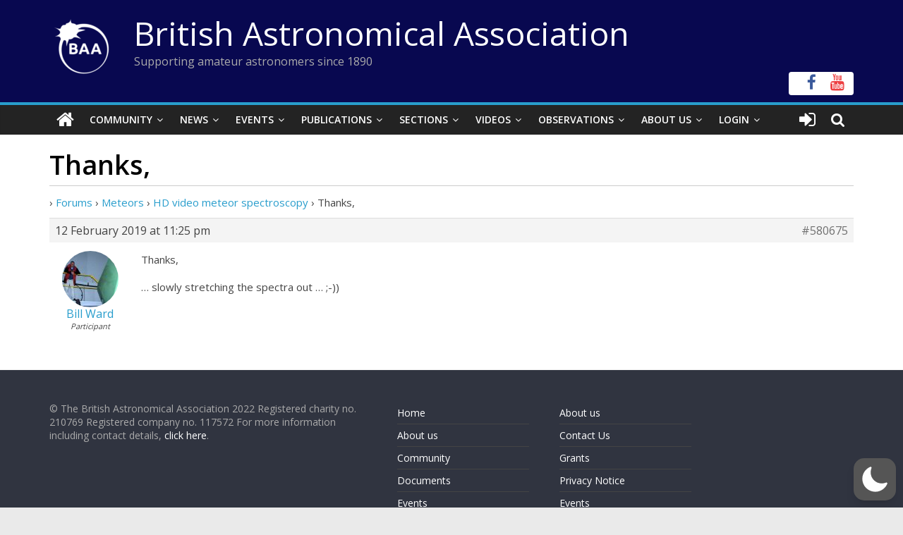

--- FILE ---
content_type: text/html; charset=utf-8
request_url: https://www.google.com/recaptcha/api2/anchor?ar=1&k=6LeTFMokAAAAAAeil3g0fZnx_ECt0F9pqkMuea4C&co=aHR0cHM6Ly9icml0YXN0cm8ub3JnOjQ0Mw..&hl=en&v=PoyoqOPhxBO7pBk68S4YbpHZ&size=invisible&anchor-ms=20000&execute-ms=30000&cb=299iqyjw1mqp
body_size: 48697
content:
<!DOCTYPE HTML><html dir="ltr" lang="en"><head><meta http-equiv="Content-Type" content="text/html; charset=UTF-8">
<meta http-equiv="X-UA-Compatible" content="IE=edge">
<title>reCAPTCHA</title>
<style type="text/css">
/* cyrillic-ext */
@font-face {
  font-family: 'Roboto';
  font-style: normal;
  font-weight: 400;
  font-stretch: 100%;
  src: url(//fonts.gstatic.com/s/roboto/v48/KFO7CnqEu92Fr1ME7kSn66aGLdTylUAMa3GUBHMdazTgWw.woff2) format('woff2');
  unicode-range: U+0460-052F, U+1C80-1C8A, U+20B4, U+2DE0-2DFF, U+A640-A69F, U+FE2E-FE2F;
}
/* cyrillic */
@font-face {
  font-family: 'Roboto';
  font-style: normal;
  font-weight: 400;
  font-stretch: 100%;
  src: url(//fonts.gstatic.com/s/roboto/v48/KFO7CnqEu92Fr1ME7kSn66aGLdTylUAMa3iUBHMdazTgWw.woff2) format('woff2');
  unicode-range: U+0301, U+0400-045F, U+0490-0491, U+04B0-04B1, U+2116;
}
/* greek-ext */
@font-face {
  font-family: 'Roboto';
  font-style: normal;
  font-weight: 400;
  font-stretch: 100%;
  src: url(//fonts.gstatic.com/s/roboto/v48/KFO7CnqEu92Fr1ME7kSn66aGLdTylUAMa3CUBHMdazTgWw.woff2) format('woff2');
  unicode-range: U+1F00-1FFF;
}
/* greek */
@font-face {
  font-family: 'Roboto';
  font-style: normal;
  font-weight: 400;
  font-stretch: 100%;
  src: url(//fonts.gstatic.com/s/roboto/v48/KFO7CnqEu92Fr1ME7kSn66aGLdTylUAMa3-UBHMdazTgWw.woff2) format('woff2');
  unicode-range: U+0370-0377, U+037A-037F, U+0384-038A, U+038C, U+038E-03A1, U+03A3-03FF;
}
/* math */
@font-face {
  font-family: 'Roboto';
  font-style: normal;
  font-weight: 400;
  font-stretch: 100%;
  src: url(//fonts.gstatic.com/s/roboto/v48/KFO7CnqEu92Fr1ME7kSn66aGLdTylUAMawCUBHMdazTgWw.woff2) format('woff2');
  unicode-range: U+0302-0303, U+0305, U+0307-0308, U+0310, U+0312, U+0315, U+031A, U+0326-0327, U+032C, U+032F-0330, U+0332-0333, U+0338, U+033A, U+0346, U+034D, U+0391-03A1, U+03A3-03A9, U+03B1-03C9, U+03D1, U+03D5-03D6, U+03F0-03F1, U+03F4-03F5, U+2016-2017, U+2034-2038, U+203C, U+2040, U+2043, U+2047, U+2050, U+2057, U+205F, U+2070-2071, U+2074-208E, U+2090-209C, U+20D0-20DC, U+20E1, U+20E5-20EF, U+2100-2112, U+2114-2115, U+2117-2121, U+2123-214F, U+2190, U+2192, U+2194-21AE, U+21B0-21E5, U+21F1-21F2, U+21F4-2211, U+2213-2214, U+2216-22FF, U+2308-230B, U+2310, U+2319, U+231C-2321, U+2336-237A, U+237C, U+2395, U+239B-23B7, U+23D0, U+23DC-23E1, U+2474-2475, U+25AF, U+25B3, U+25B7, U+25BD, U+25C1, U+25CA, U+25CC, U+25FB, U+266D-266F, U+27C0-27FF, U+2900-2AFF, U+2B0E-2B11, U+2B30-2B4C, U+2BFE, U+3030, U+FF5B, U+FF5D, U+1D400-1D7FF, U+1EE00-1EEFF;
}
/* symbols */
@font-face {
  font-family: 'Roboto';
  font-style: normal;
  font-weight: 400;
  font-stretch: 100%;
  src: url(//fonts.gstatic.com/s/roboto/v48/KFO7CnqEu92Fr1ME7kSn66aGLdTylUAMaxKUBHMdazTgWw.woff2) format('woff2');
  unicode-range: U+0001-000C, U+000E-001F, U+007F-009F, U+20DD-20E0, U+20E2-20E4, U+2150-218F, U+2190, U+2192, U+2194-2199, U+21AF, U+21E6-21F0, U+21F3, U+2218-2219, U+2299, U+22C4-22C6, U+2300-243F, U+2440-244A, U+2460-24FF, U+25A0-27BF, U+2800-28FF, U+2921-2922, U+2981, U+29BF, U+29EB, U+2B00-2BFF, U+4DC0-4DFF, U+FFF9-FFFB, U+10140-1018E, U+10190-1019C, U+101A0, U+101D0-101FD, U+102E0-102FB, U+10E60-10E7E, U+1D2C0-1D2D3, U+1D2E0-1D37F, U+1F000-1F0FF, U+1F100-1F1AD, U+1F1E6-1F1FF, U+1F30D-1F30F, U+1F315, U+1F31C, U+1F31E, U+1F320-1F32C, U+1F336, U+1F378, U+1F37D, U+1F382, U+1F393-1F39F, U+1F3A7-1F3A8, U+1F3AC-1F3AF, U+1F3C2, U+1F3C4-1F3C6, U+1F3CA-1F3CE, U+1F3D4-1F3E0, U+1F3ED, U+1F3F1-1F3F3, U+1F3F5-1F3F7, U+1F408, U+1F415, U+1F41F, U+1F426, U+1F43F, U+1F441-1F442, U+1F444, U+1F446-1F449, U+1F44C-1F44E, U+1F453, U+1F46A, U+1F47D, U+1F4A3, U+1F4B0, U+1F4B3, U+1F4B9, U+1F4BB, U+1F4BF, U+1F4C8-1F4CB, U+1F4D6, U+1F4DA, U+1F4DF, U+1F4E3-1F4E6, U+1F4EA-1F4ED, U+1F4F7, U+1F4F9-1F4FB, U+1F4FD-1F4FE, U+1F503, U+1F507-1F50B, U+1F50D, U+1F512-1F513, U+1F53E-1F54A, U+1F54F-1F5FA, U+1F610, U+1F650-1F67F, U+1F687, U+1F68D, U+1F691, U+1F694, U+1F698, U+1F6AD, U+1F6B2, U+1F6B9-1F6BA, U+1F6BC, U+1F6C6-1F6CF, U+1F6D3-1F6D7, U+1F6E0-1F6EA, U+1F6F0-1F6F3, U+1F6F7-1F6FC, U+1F700-1F7FF, U+1F800-1F80B, U+1F810-1F847, U+1F850-1F859, U+1F860-1F887, U+1F890-1F8AD, U+1F8B0-1F8BB, U+1F8C0-1F8C1, U+1F900-1F90B, U+1F93B, U+1F946, U+1F984, U+1F996, U+1F9E9, U+1FA00-1FA6F, U+1FA70-1FA7C, U+1FA80-1FA89, U+1FA8F-1FAC6, U+1FACE-1FADC, U+1FADF-1FAE9, U+1FAF0-1FAF8, U+1FB00-1FBFF;
}
/* vietnamese */
@font-face {
  font-family: 'Roboto';
  font-style: normal;
  font-weight: 400;
  font-stretch: 100%;
  src: url(//fonts.gstatic.com/s/roboto/v48/KFO7CnqEu92Fr1ME7kSn66aGLdTylUAMa3OUBHMdazTgWw.woff2) format('woff2');
  unicode-range: U+0102-0103, U+0110-0111, U+0128-0129, U+0168-0169, U+01A0-01A1, U+01AF-01B0, U+0300-0301, U+0303-0304, U+0308-0309, U+0323, U+0329, U+1EA0-1EF9, U+20AB;
}
/* latin-ext */
@font-face {
  font-family: 'Roboto';
  font-style: normal;
  font-weight: 400;
  font-stretch: 100%;
  src: url(//fonts.gstatic.com/s/roboto/v48/KFO7CnqEu92Fr1ME7kSn66aGLdTylUAMa3KUBHMdazTgWw.woff2) format('woff2');
  unicode-range: U+0100-02BA, U+02BD-02C5, U+02C7-02CC, U+02CE-02D7, U+02DD-02FF, U+0304, U+0308, U+0329, U+1D00-1DBF, U+1E00-1E9F, U+1EF2-1EFF, U+2020, U+20A0-20AB, U+20AD-20C0, U+2113, U+2C60-2C7F, U+A720-A7FF;
}
/* latin */
@font-face {
  font-family: 'Roboto';
  font-style: normal;
  font-weight: 400;
  font-stretch: 100%;
  src: url(//fonts.gstatic.com/s/roboto/v48/KFO7CnqEu92Fr1ME7kSn66aGLdTylUAMa3yUBHMdazQ.woff2) format('woff2');
  unicode-range: U+0000-00FF, U+0131, U+0152-0153, U+02BB-02BC, U+02C6, U+02DA, U+02DC, U+0304, U+0308, U+0329, U+2000-206F, U+20AC, U+2122, U+2191, U+2193, U+2212, U+2215, U+FEFF, U+FFFD;
}
/* cyrillic-ext */
@font-face {
  font-family: 'Roboto';
  font-style: normal;
  font-weight: 500;
  font-stretch: 100%;
  src: url(//fonts.gstatic.com/s/roboto/v48/KFO7CnqEu92Fr1ME7kSn66aGLdTylUAMa3GUBHMdazTgWw.woff2) format('woff2');
  unicode-range: U+0460-052F, U+1C80-1C8A, U+20B4, U+2DE0-2DFF, U+A640-A69F, U+FE2E-FE2F;
}
/* cyrillic */
@font-face {
  font-family: 'Roboto';
  font-style: normal;
  font-weight: 500;
  font-stretch: 100%;
  src: url(//fonts.gstatic.com/s/roboto/v48/KFO7CnqEu92Fr1ME7kSn66aGLdTylUAMa3iUBHMdazTgWw.woff2) format('woff2');
  unicode-range: U+0301, U+0400-045F, U+0490-0491, U+04B0-04B1, U+2116;
}
/* greek-ext */
@font-face {
  font-family: 'Roboto';
  font-style: normal;
  font-weight: 500;
  font-stretch: 100%;
  src: url(//fonts.gstatic.com/s/roboto/v48/KFO7CnqEu92Fr1ME7kSn66aGLdTylUAMa3CUBHMdazTgWw.woff2) format('woff2');
  unicode-range: U+1F00-1FFF;
}
/* greek */
@font-face {
  font-family: 'Roboto';
  font-style: normal;
  font-weight: 500;
  font-stretch: 100%;
  src: url(//fonts.gstatic.com/s/roboto/v48/KFO7CnqEu92Fr1ME7kSn66aGLdTylUAMa3-UBHMdazTgWw.woff2) format('woff2');
  unicode-range: U+0370-0377, U+037A-037F, U+0384-038A, U+038C, U+038E-03A1, U+03A3-03FF;
}
/* math */
@font-face {
  font-family: 'Roboto';
  font-style: normal;
  font-weight: 500;
  font-stretch: 100%;
  src: url(//fonts.gstatic.com/s/roboto/v48/KFO7CnqEu92Fr1ME7kSn66aGLdTylUAMawCUBHMdazTgWw.woff2) format('woff2');
  unicode-range: U+0302-0303, U+0305, U+0307-0308, U+0310, U+0312, U+0315, U+031A, U+0326-0327, U+032C, U+032F-0330, U+0332-0333, U+0338, U+033A, U+0346, U+034D, U+0391-03A1, U+03A3-03A9, U+03B1-03C9, U+03D1, U+03D5-03D6, U+03F0-03F1, U+03F4-03F5, U+2016-2017, U+2034-2038, U+203C, U+2040, U+2043, U+2047, U+2050, U+2057, U+205F, U+2070-2071, U+2074-208E, U+2090-209C, U+20D0-20DC, U+20E1, U+20E5-20EF, U+2100-2112, U+2114-2115, U+2117-2121, U+2123-214F, U+2190, U+2192, U+2194-21AE, U+21B0-21E5, U+21F1-21F2, U+21F4-2211, U+2213-2214, U+2216-22FF, U+2308-230B, U+2310, U+2319, U+231C-2321, U+2336-237A, U+237C, U+2395, U+239B-23B7, U+23D0, U+23DC-23E1, U+2474-2475, U+25AF, U+25B3, U+25B7, U+25BD, U+25C1, U+25CA, U+25CC, U+25FB, U+266D-266F, U+27C0-27FF, U+2900-2AFF, U+2B0E-2B11, U+2B30-2B4C, U+2BFE, U+3030, U+FF5B, U+FF5D, U+1D400-1D7FF, U+1EE00-1EEFF;
}
/* symbols */
@font-face {
  font-family: 'Roboto';
  font-style: normal;
  font-weight: 500;
  font-stretch: 100%;
  src: url(//fonts.gstatic.com/s/roboto/v48/KFO7CnqEu92Fr1ME7kSn66aGLdTylUAMaxKUBHMdazTgWw.woff2) format('woff2');
  unicode-range: U+0001-000C, U+000E-001F, U+007F-009F, U+20DD-20E0, U+20E2-20E4, U+2150-218F, U+2190, U+2192, U+2194-2199, U+21AF, U+21E6-21F0, U+21F3, U+2218-2219, U+2299, U+22C4-22C6, U+2300-243F, U+2440-244A, U+2460-24FF, U+25A0-27BF, U+2800-28FF, U+2921-2922, U+2981, U+29BF, U+29EB, U+2B00-2BFF, U+4DC0-4DFF, U+FFF9-FFFB, U+10140-1018E, U+10190-1019C, U+101A0, U+101D0-101FD, U+102E0-102FB, U+10E60-10E7E, U+1D2C0-1D2D3, U+1D2E0-1D37F, U+1F000-1F0FF, U+1F100-1F1AD, U+1F1E6-1F1FF, U+1F30D-1F30F, U+1F315, U+1F31C, U+1F31E, U+1F320-1F32C, U+1F336, U+1F378, U+1F37D, U+1F382, U+1F393-1F39F, U+1F3A7-1F3A8, U+1F3AC-1F3AF, U+1F3C2, U+1F3C4-1F3C6, U+1F3CA-1F3CE, U+1F3D4-1F3E0, U+1F3ED, U+1F3F1-1F3F3, U+1F3F5-1F3F7, U+1F408, U+1F415, U+1F41F, U+1F426, U+1F43F, U+1F441-1F442, U+1F444, U+1F446-1F449, U+1F44C-1F44E, U+1F453, U+1F46A, U+1F47D, U+1F4A3, U+1F4B0, U+1F4B3, U+1F4B9, U+1F4BB, U+1F4BF, U+1F4C8-1F4CB, U+1F4D6, U+1F4DA, U+1F4DF, U+1F4E3-1F4E6, U+1F4EA-1F4ED, U+1F4F7, U+1F4F9-1F4FB, U+1F4FD-1F4FE, U+1F503, U+1F507-1F50B, U+1F50D, U+1F512-1F513, U+1F53E-1F54A, U+1F54F-1F5FA, U+1F610, U+1F650-1F67F, U+1F687, U+1F68D, U+1F691, U+1F694, U+1F698, U+1F6AD, U+1F6B2, U+1F6B9-1F6BA, U+1F6BC, U+1F6C6-1F6CF, U+1F6D3-1F6D7, U+1F6E0-1F6EA, U+1F6F0-1F6F3, U+1F6F7-1F6FC, U+1F700-1F7FF, U+1F800-1F80B, U+1F810-1F847, U+1F850-1F859, U+1F860-1F887, U+1F890-1F8AD, U+1F8B0-1F8BB, U+1F8C0-1F8C1, U+1F900-1F90B, U+1F93B, U+1F946, U+1F984, U+1F996, U+1F9E9, U+1FA00-1FA6F, U+1FA70-1FA7C, U+1FA80-1FA89, U+1FA8F-1FAC6, U+1FACE-1FADC, U+1FADF-1FAE9, U+1FAF0-1FAF8, U+1FB00-1FBFF;
}
/* vietnamese */
@font-face {
  font-family: 'Roboto';
  font-style: normal;
  font-weight: 500;
  font-stretch: 100%;
  src: url(//fonts.gstatic.com/s/roboto/v48/KFO7CnqEu92Fr1ME7kSn66aGLdTylUAMa3OUBHMdazTgWw.woff2) format('woff2');
  unicode-range: U+0102-0103, U+0110-0111, U+0128-0129, U+0168-0169, U+01A0-01A1, U+01AF-01B0, U+0300-0301, U+0303-0304, U+0308-0309, U+0323, U+0329, U+1EA0-1EF9, U+20AB;
}
/* latin-ext */
@font-face {
  font-family: 'Roboto';
  font-style: normal;
  font-weight: 500;
  font-stretch: 100%;
  src: url(//fonts.gstatic.com/s/roboto/v48/KFO7CnqEu92Fr1ME7kSn66aGLdTylUAMa3KUBHMdazTgWw.woff2) format('woff2');
  unicode-range: U+0100-02BA, U+02BD-02C5, U+02C7-02CC, U+02CE-02D7, U+02DD-02FF, U+0304, U+0308, U+0329, U+1D00-1DBF, U+1E00-1E9F, U+1EF2-1EFF, U+2020, U+20A0-20AB, U+20AD-20C0, U+2113, U+2C60-2C7F, U+A720-A7FF;
}
/* latin */
@font-face {
  font-family: 'Roboto';
  font-style: normal;
  font-weight: 500;
  font-stretch: 100%;
  src: url(//fonts.gstatic.com/s/roboto/v48/KFO7CnqEu92Fr1ME7kSn66aGLdTylUAMa3yUBHMdazQ.woff2) format('woff2');
  unicode-range: U+0000-00FF, U+0131, U+0152-0153, U+02BB-02BC, U+02C6, U+02DA, U+02DC, U+0304, U+0308, U+0329, U+2000-206F, U+20AC, U+2122, U+2191, U+2193, U+2212, U+2215, U+FEFF, U+FFFD;
}
/* cyrillic-ext */
@font-face {
  font-family: 'Roboto';
  font-style: normal;
  font-weight: 900;
  font-stretch: 100%;
  src: url(//fonts.gstatic.com/s/roboto/v48/KFO7CnqEu92Fr1ME7kSn66aGLdTylUAMa3GUBHMdazTgWw.woff2) format('woff2');
  unicode-range: U+0460-052F, U+1C80-1C8A, U+20B4, U+2DE0-2DFF, U+A640-A69F, U+FE2E-FE2F;
}
/* cyrillic */
@font-face {
  font-family: 'Roboto';
  font-style: normal;
  font-weight: 900;
  font-stretch: 100%;
  src: url(//fonts.gstatic.com/s/roboto/v48/KFO7CnqEu92Fr1ME7kSn66aGLdTylUAMa3iUBHMdazTgWw.woff2) format('woff2');
  unicode-range: U+0301, U+0400-045F, U+0490-0491, U+04B0-04B1, U+2116;
}
/* greek-ext */
@font-face {
  font-family: 'Roboto';
  font-style: normal;
  font-weight: 900;
  font-stretch: 100%;
  src: url(//fonts.gstatic.com/s/roboto/v48/KFO7CnqEu92Fr1ME7kSn66aGLdTylUAMa3CUBHMdazTgWw.woff2) format('woff2');
  unicode-range: U+1F00-1FFF;
}
/* greek */
@font-face {
  font-family: 'Roboto';
  font-style: normal;
  font-weight: 900;
  font-stretch: 100%;
  src: url(//fonts.gstatic.com/s/roboto/v48/KFO7CnqEu92Fr1ME7kSn66aGLdTylUAMa3-UBHMdazTgWw.woff2) format('woff2');
  unicode-range: U+0370-0377, U+037A-037F, U+0384-038A, U+038C, U+038E-03A1, U+03A3-03FF;
}
/* math */
@font-face {
  font-family: 'Roboto';
  font-style: normal;
  font-weight: 900;
  font-stretch: 100%;
  src: url(//fonts.gstatic.com/s/roboto/v48/KFO7CnqEu92Fr1ME7kSn66aGLdTylUAMawCUBHMdazTgWw.woff2) format('woff2');
  unicode-range: U+0302-0303, U+0305, U+0307-0308, U+0310, U+0312, U+0315, U+031A, U+0326-0327, U+032C, U+032F-0330, U+0332-0333, U+0338, U+033A, U+0346, U+034D, U+0391-03A1, U+03A3-03A9, U+03B1-03C9, U+03D1, U+03D5-03D6, U+03F0-03F1, U+03F4-03F5, U+2016-2017, U+2034-2038, U+203C, U+2040, U+2043, U+2047, U+2050, U+2057, U+205F, U+2070-2071, U+2074-208E, U+2090-209C, U+20D0-20DC, U+20E1, U+20E5-20EF, U+2100-2112, U+2114-2115, U+2117-2121, U+2123-214F, U+2190, U+2192, U+2194-21AE, U+21B0-21E5, U+21F1-21F2, U+21F4-2211, U+2213-2214, U+2216-22FF, U+2308-230B, U+2310, U+2319, U+231C-2321, U+2336-237A, U+237C, U+2395, U+239B-23B7, U+23D0, U+23DC-23E1, U+2474-2475, U+25AF, U+25B3, U+25B7, U+25BD, U+25C1, U+25CA, U+25CC, U+25FB, U+266D-266F, U+27C0-27FF, U+2900-2AFF, U+2B0E-2B11, U+2B30-2B4C, U+2BFE, U+3030, U+FF5B, U+FF5D, U+1D400-1D7FF, U+1EE00-1EEFF;
}
/* symbols */
@font-face {
  font-family: 'Roboto';
  font-style: normal;
  font-weight: 900;
  font-stretch: 100%;
  src: url(//fonts.gstatic.com/s/roboto/v48/KFO7CnqEu92Fr1ME7kSn66aGLdTylUAMaxKUBHMdazTgWw.woff2) format('woff2');
  unicode-range: U+0001-000C, U+000E-001F, U+007F-009F, U+20DD-20E0, U+20E2-20E4, U+2150-218F, U+2190, U+2192, U+2194-2199, U+21AF, U+21E6-21F0, U+21F3, U+2218-2219, U+2299, U+22C4-22C6, U+2300-243F, U+2440-244A, U+2460-24FF, U+25A0-27BF, U+2800-28FF, U+2921-2922, U+2981, U+29BF, U+29EB, U+2B00-2BFF, U+4DC0-4DFF, U+FFF9-FFFB, U+10140-1018E, U+10190-1019C, U+101A0, U+101D0-101FD, U+102E0-102FB, U+10E60-10E7E, U+1D2C0-1D2D3, U+1D2E0-1D37F, U+1F000-1F0FF, U+1F100-1F1AD, U+1F1E6-1F1FF, U+1F30D-1F30F, U+1F315, U+1F31C, U+1F31E, U+1F320-1F32C, U+1F336, U+1F378, U+1F37D, U+1F382, U+1F393-1F39F, U+1F3A7-1F3A8, U+1F3AC-1F3AF, U+1F3C2, U+1F3C4-1F3C6, U+1F3CA-1F3CE, U+1F3D4-1F3E0, U+1F3ED, U+1F3F1-1F3F3, U+1F3F5-1F3F7, U+1F408, U+1F415, U+1F41F, U+1F426, U+1F43F, U+1F441-1F442, U+1F444, U+1F446-1F449, U+1F44C-1F44E, U+1F453, U+1F46A, U+1F47D, U+1F4A3, U+1F4B0, U+1F4B3, U+1F4B9, U+1F4BB, U+1F4BF, U+1F4C8-1F4CB, U+1F4D6, U+1F4DA, U+1F4DF, U+1F4E3-1F4E6, U+1F4EA-1F4ED, U+1F4F7, U+1F4F9-1F4FB, U+1F4FD-1F4FE, U+1F503, U+1F507-1F50B, U+1F50D, U+1F512-1F513, U+1F53E-1F54A, U+1F54F-1F5FA, U+1F610, U+1F650-1F67F, U+1F687, U+1F68D, U+1F691, U+1F694, U+1F698, U+1F6AD, U+1F6B2, U+1F6B9-1F6BA, U+1F6BC, U+1F6C6-1F6CF, U+1F6D3-1F6D7, U+1F6E0-1F6EA, U+1F6F0-1F6F3, U+1F6F7-1F6FC, U+1F700-1F7FF, U+1F800-1F80B, U+1F810-1F847, U+1F850-1F859, U+1F860-1F887, U+1F890-1F8AD, U+1F8B0-1F8BB, U+1F8C0-1F8C1, U+1F900-1F90B, U+1F93B, U+1F946, U+1F984, U+1F996, U+1F9E9, U+1FA00-1FA6F, U+1FA70-1FA7C, U+1FA80-1FA89, U+1FA8F-1FAC6, U+1FACE-1FADC, U+1FADF-1FAE9, U+1FAF0-1FAF8, U+1FB00-1FBFF;
}
/* vietnamese */
@font-face {
  font-family: 'Roboto';
  font-style: normal;
  font-weight: 900;
  font-stretch: 100%;
  src: url(//fonts.gstatic.com/s/roboto/v48/KFO7CnqEu92Fr1ME7kSn66aGLdTylUAMa3OUBHMdazTgWw.woff2) format('woff2');
  unicode-range: U+0102-0103, U+0110-0111, U+0128-0129, U+0168-0169, U+01A0-01A1, U+01AF-01B0, U+0300-0301, U+0303-0304, U+0308-0309, U+0323, U+0329, U+1EA0-1EF9, U+20AB;
}
/* latin-ext */
@font-face {
  font-family: 'Roboto';
  font-style: normal;
  font-weight: 900;
  font-stretch: 100%;
  src: url(//fonts.gstatic.com/s/roboto/v48/KFO7CnqEu92Fr1ME7kSn66aGLdTylUAMa3KUBHMdazTgWw.woff2) format('woff2');
  unicode-range: U+0100-02BA, U+02BD-02C5, U+02C7-02CC, U+02CE-02D7, U+02DD-02FF, U+0304, U+0308, U+0329, U+1D00-1DBF, U+1E00-1E9F, U+1EF2-1EFF, U+2020, U+20A0-20AB, U+20AD-20C0, U+2113, U+2C60-2C7F, U+A720-A7FF;
}
/* latin */
@font-face {
  font-family: 'Roboto';
  font-style: normal;
  font-weight: 900;
  font-stretch: 100%;
  src: url(//fonts.gstatic.com/s/roboto/v48/KFO7CnqEu92Fr1ME7kSn66aGLdTylUAMa3yUBHMdazQ.woff2) format('woff2');
  unicode-range: U+0000-00FF, U+0131, U+0152-0153, U+02BB-02BC, U+02C6, U+02DA, U+02DC, U+0304, U+0308, U+0329, U+2000-206F, U+20AC, U+2122, U+2191, U+2193, U+2212, U+2215, U+FEFF, U+FFFD;
}

</style>
<link rel="stylesheet" type="text/css" href="https://www.gstatic.com/recaptcha/releases/PoyoqOPhxBO7pBk68S4YbpHZ/styles__ltr.css">
<script nonce="Exe7Ygv3DZfscAw94Ct0_w" type="text/javascript">window['__recaptcha_api'] = 'https://www.google.com/recaptcha/api2/';</script>
<script type="text/javascript" src="https://www.gstatic.com/recaptcha/releases/PoyoqOPhxBO7pBk68S4YbpHZ/recaptcha__en.js" nonce="Exe7Ygv3DZfscAw94Ct0_w">
      
    </script></head>
<body><div id="rc-anchor-alert" class="rc-anchor-alert"></div>
<input type="hidden" id="recaptcha-token" value="[base64]">
<script type="text/javascript" nonce="Exe7Ygv3DZfscAw94Ct0_w">
      recaptcha.anchor.Main.init("[\x22ainput\x22,[\x22bgdata\x22,\x22\x22,\[base64]/[base64]/MjU1Ong/[base64]/[base64]/[base64]/[base64]/[base64]/[base64]/[base64]/[base64]/[base64]/[base64]/[base64]/[base64]/[base64]/[base64]/[base64]\\u003d\x22,\[base64]\\u003d\\u003d\x22,\x22JMK7f8Koa2lII8OREml2NjLCoC7DnwZ1I8OZw5DDqMO+w5MQD3zDhkwkwqDDlSnCh1BqwprDhsKKNgDDnUPCncOGNmPDrkvCrcOhCcO7W8K+w57DnMKAwpsVw6fCt8OdeTTCqTDCjmfCjUNYw7HDhEABTmwHOsOPecK5w6rDrMKaEsO7wqsGJMOFwr/DgMKGw7rDnMKgwpfCkC/CnBrChXN/MG7DnyvClAPCmMOlIcKMV1IvDEvChMOYO1nDtsOuw7LDksOlDQMPwqfDhSzDrcK8w75ew7AqBsKcOsKkYMK+BTfDkmfClsOqNGBbw7d5wpROwoXDql8DfkcTHcOrw6FnZDHCjcKvYMKmF8Kaw7pfw6PDkRfCmknCrQ/DgMKFG8K8GXpYCCxKd8KPCMOwEMO9J2QVw6XCtn/DrcO8QsKFwq7CkcOzwrpFYMK8wo3CmAzCtMKBwpPCsRV7wqtkw6jCrsKzw5rCim3DpDU4wrvCm8Kqw4IMwqPDsS0ewrXCv2xJGsOFLMOnw7dUw6lmw5jCmMOKED1cw6xfw5DCo37DkGvDgVHDk2kEw5lySMK2QW/DjzACdUMgWcKEwqLCsg5lw6fDmsO7w5zDt1tHNWUkw7zDombDtUUvDhRfTsK7wrwEesOWw47DhAsCNsOQwrvCosKYc8OfIMOzwphKZcO8HRgESMOyw7XCocKbwrFrw5ArX37CiAzDv8KAw6DDrcOhIyB7YWo8A1XDjXXCnC/DnClgwpTChlzCgjbCkMK9w40CwpY/[base64]/W2F9woTCgCzCpk7CtDBSPMKUSMOTDV7Dt8K7wrzDusKqXCbCgWUIL8OVG8OtwqBiw7zCvcOMLMKzw4rCqTPCsibChHEBc8KKSyMVw7/[base64]/CiWwaw5sawoMuwrLDnGTDr2bCixTDiGLDiB7CigsWY0w2wqXDujrDtsKWIg80LwXDgsKIew/DgBPDojzCg8KIw4TDkMKZBnTDihsPwoUQw75jwohmwo5nTcKVPEJ9KnbCtcKdw65Pw64aP8O/woJ/w5TDh1nCu8OwUsKvw6nCo8KEJcK+w4vCssO3ZsO6Q8Kkw7PDrsOnwrMyw6UkwofCqVFkwrnCjSbDhcKDwpkPw6zCqMOCd0HDvMORKybDr07Cj8K0OxbCiMOIw7vDlF0bwq56w4IcBMKdOGNjfgcxw59GwpfDqC4wScOgPMK1fcOpwrXCgcO/Ly7CvcOZdMKXMsKxwpE/w4U3wpHDqcO3w5F/wqjDvMK8wp18wobDp0HCkwoDwpYow5AEw4fDpBJ2fcKJw7nCqcOgaVcNQ8Kcw4Vpw7HCr0MWwpHDtMOAw6HCksKewoHCpsKxDMO6wodqwrM9wo91w5/ChBI3w6LCrR7DgFLCoC8Ge8OqwqV1w6g7OcO0wqTDgMK3eh/CgCcFXwzCgsOrBsKzwq7DtyrCl18/U8Kaw5hQw5p/[base64]/DocOlw7F0w5JDZMOiU0RFECJBNSvCl8K8wqciwrIWwqnDk8OlacOdU8K2LDjCvn/DpMK4Qzk/Tj96wqEJHSTDrsORbcKTwpfCuk/[base64]/DqcOxw4jDuMKSdQHCpcK3ExvCmHghSsOuwobDh8K3w7glFWt5SGPCpsKmw6YQYcORMnvDk8KIQmjChMOxw5JGRsKrDMKERcKsGMKIwpJ5wobCkhAlwo5lw43Dsz1owoTCgEgzwqrDiHloNcO9wp1Sw4TDuE/Csk81wrrCocOcw5zCsMKqw4F3OV5pWm7CjBh7RsKTW1DDvsKdfxl+TcOVwoc0Kx8SXMOew6rDqxDDlMO7aMO2UsOnE8KXw7BJSx4aWwA1XD1FwozDhX4HMQhpw6RDw7YVw6zDhBVlYgIWN1nCkcKpw5J4eBwmHsOnwpLDmSbDlsOQBEjDpRVlPxJ5wpnCigYcwoo/SmnCqMOVwozChCjCrD/[base64]/CtD/DhH8IaiYuJwstw4bDjEUgHxEJcMKcw5p/w7nDkMO1a8OYwpN+OcKLKMKGWWNQw4LCvFDCq8O7wrDCulvDmFLDpC4dRgUNalMrU8Otw6VgwpkEdzAuw4XCvntjw7XChERHwoIAPmrCoFcXw6nCkcKiw71sQWLCmE/DqMKaCcKLwrLDgX4TFcKUwpbDiMKjDGoFwpnDs8ObXcOzw53DpzzDkQ4JTsKQw6bDosOzY8OFwq9zw5hJEnrCqcKkYkZAPjjCp1/Di8Kvw7bDm8Onw6rCn8OFRsK4wpPDmDTDgibDhUEAwoTDpMKnBsKZAMKeO2FSwqJnwq4gKw/[base64]/[base64]/CjRMpEGxvw7wLIcKsEMOkw7HChE/DnjfCm8KIR8KZFgVLRSUIw6LCvcKtw6/ComBabiLDrjIqJsOsbT9VfRLDiFrDjzMMwqkOwo0hfcK4wrtrw4hewpJhccOfUE4zPi3CgUjDvBcRBBAlW0HDh8KOw5Bow73DicOMwoh4wqHCmMOKFx1Jw7/Co07Cly9wU8OTIcKSw4XCt8OTwpzCnsOhDmHCncO/PHzDtgEBY0JDw7RQwoIWwrTCjcK8wpbDosKHwo9cHW/DjR8hw5fChMKFcCdQw49iw5d9wqfDicKDw6LDlsKtQRoTw6gBwrpDZD/CvMKgw610wodDwrF/SUTDtsOwDCYjLG7Cr8OEIsO6wqjCk8O+dMKZwpE/[base64]/[base64]/[base64]/DmMO3wr7Cm8K1UcK8w4/CnC3Cl8KJw4E/wrMEHRDDgBsBwrFxw4hYBmBhw6fCksKqEsKYBX/DsnQHwpTDgMOqw5rDhmNIw7DDrsOefsKYVUlVQB/CvEomU8KGwpvDk3YWJ0B8ewPCsETDrz05wqofEUDCvzrCu2NaJ8Opw57Co2zCi8OYXylZw6VLIFEfwrfCiMOTw54mw4Alw70Fw73DkS8UK0vClHIJV8K/IcKawq7DpjDCvTXCuiQvW8KnwqJyKwDClcOAwr/CmCbCjcOyw4bDl1pDOSfDmBrDvcKnwqZRw4jCrnJPwrHDpUh6wpvDrmILGcOAbsKOJsKnwrJUw47Dv8OTEk7DiQ/DsyPCkUTCrkzDkjvCo1LCvcO2LcKAZsOHBcKEUnDCrVN/wpbCp2wXGEImFALDl2vCnkLCtMKdTB10wphhw6lbw7PDmcKGcVEowq/CrsKgwrfDosKtwp/Dq8OAbljCnR8QJcKWwpXCs0gKwrV9TlTCqWNBwqXCn8OMSybCucOnScOjw5rDuzkzNMKCwpnCjTsAGcOHw4kIw6BUw7PDpRnDmiQnP8O0w4kEw44Uw4Y8PcOtfhDDusKzw5wdbsKye8KAB0TDr8OeBRo/w4gTw77ClMK0UgDCvcOHWcOrTMKrQcOuU8KzGMOhwpLCmyFZwpdiVcOdGsKTw6NXw7NCXMO8GcKFf8O6c8Odw58be23Ch1rDqsODwrTDq8O2esKaw7vDssOSw49bMsKnAsK/w61kwphtw4tUwo5ewpHDoMOZw7fDkhU4YcKZHcKNw7t2wo3CoMKDw7IaeyJdwrzDoUZpXR/Cg3odSsK4w7l7wr/CmQt5woPCvi3DmcO+wr/DjcOtworCmsKbwoRMQsKPBw/[base64]/[base64]/[base64]/Cs04Uf2JmYyfDmgTCqMKyeQsgwrnDiWFUwoXDssKSw5PCvcKuG2TCoHfDpjDDoDFSIsOAcBgqwq3CjsKbIMObH0BQR8K/w4o5w4HDnMOjdcKvdkfDoz7CuMOQHcKnHsKRw7ohw6bCmWgFHcKww4EWwp5Mwqlew4UOw6cpwr/DhcKJc2vDgXl7TmHCrEnChToafz4Ywq8mw7PDtMO4wrY3WMKUGUs6HMODE8OgfsKYw5k/wptoGsO4BHsywoLCk8O/w4LDjyZRAzzCih15e8OdaGrDjQPDsmPCrsKEesODw7TCrsOsW8O9V1/Cl8OuwpB8w7YwQMOVwoXDuhXCtcK9Yi17wokTwp3CpwHCtATCpTJFwp8QITfCgcOSwqLDpsKyS8Oyw6nCgg/CiwxNPlnChU4INmZmwq/CocO8BMKxw6kYw5XCqSTCmsO5FxnCs8KTwqXDgXUTw4gewrTCnkrCk8OUwoo3w78OTCzClnXDi8Kaw6s2w6PCmMKFw73CjMKLEiUFwpnDnEFsJW7Cg8KgI8O5MMKNwqpSYMKUN8KKwoUGEA15MD4jw53CsyLDplgKM8KiWG/[base64]/DiGYJZMOjw7rDtsO8wpYZfsKQJMO2dMKEw6rCgjVNM8O6w63DtB3Dt8OXXCsQw7nCsidrLMKxT2rCncOgw6d/[base64]/NUbDucO2CsO+w5jCgDYcMXcVIkUzARUXw7/DlSFMb8OIw47CicO+w4zDr8KLO8OjwoXDtMOaw5/Drz9jdsO7bw3Di8OQw54/[base64]/CoSHDrMKXw7R8SEHDpsKfTl7CiwUAw7l4ETRwVjREwoXDgMKGw4nDgMKywrnDgkvCmQFRC8OMw4BzV8OJbXLDuzwuwoXCusKsw5jDr8OOw4rDnjTDiwDDtMOkw4oCworCo8OeDUpLcMKAw67DllzDsj/DkDTDr8KzezgdHU8iYk5Jw6RVwptTw6PCvMOswrl5woHCi2fCoSjCrgU+X8KcKjJpM8KQKsK7wrPDqMK7QBR5w4fDiMOIwpRZw6rCtsK9Q3/[base64]/U8K3Ujp0YMKawpM/dlpXeWnDj8OEwpI9w47DlA3CnwsDancvwq5+woLDlMO/wokfwoPCkBTCjsOzdcOtw5LDkcOiRkvDtwbDpMOXwrMldDw/w5oswoZWw4TCt1rDoS1tCcKPawZywq/Cmj3CsMOyMMKPIMOcNsKcwozCosK+w75pERRtw6fCtMOuw4/Du8O7w69qQMOKVsODw5thwoHCm1XCpcKFwoXCrl/DthdbOQ/[base64]/DsMKGwpcXI8KXdz8tcMKxw5Brw7HDk1rCsMK/[base64]/DgXxVwpJmZS3DmARAw43DvybCn14naG5ww7LDvWNaQ8O4wpokwpTDuw0Nw7rCjw5KN8OUGcK+RMO2DsKMNGLDtBQcw7LCiTvCnxhzfMOMw4xWwrPCvsOaf8OyWHTDj8OqRsOGfMKcw7/DpsKDPD1HU8OSw57DoiDClGE/wo8/[base64]/w55hPE/ClBTCn1HCpMONY8OnVcOKRcKnUiVGRF0JwrBbMsKDw6LCqF4Cw44Bw5/DmcKRfcKIw5hUw5PDrBPCgzorCR/DvEzCqjYfw6hqw7BlUWXCn8OkwojCj8KSw6kcw7jDoMO1w6NHwrFcYMO+KMOlKsKjb8Kvw5rCp8OMwojDisKSJxwLLy9lworDrMKwE1vCik1FLMO5NcOKw7/CrcKOBcOaVMKowpPDoMOSwpvDssOQJCdxw6VJwrQbKcOWBcOCOMOGw5saBcKyD1DCsVPDmsKpwrIKUgLCnTHDqsOIJMOlCMO8OsK5wrxFE8KXanQQFCfDjEbDocKaw7VUDF/ChB5CTmBGaQkSGcOCw7nCgsORfcK0aRU1ARjCuMOAbsOXJMKtwrohe8OewrAnNcKqwoYQHVUTZm4PKT9ldsKiKE/CiBzCtwNOwr9UwrXCicKsEHYtw7diR8Kxwr/[base64]/LAXDhVXCqS3DkjrCm8KQwpY7wrfDlA8zNjkDw7vDoEjDkk1/Gh4uNsOfD8Kjf0rCnsOJIHNIZXvDkxzDnsKow792wpjDk8KNw6g2w6MGwr/Cig3DuMKGU3bCq3PCljQ/w6XDjsKiw6VDH8KBw5XChQ8kw7LDpcKAwpsowoDCsiFyb8OoWxfCisKXfsONwqE+w4gOQ2DDscKafibCj1wVwqg8E8K0wrzDnx7DkMKlwrxIw5XDiTYMwoUfw53DsT7DgHzDm8Oyw4TDvBDCssKJwrHCrsOHw54+w6/DsBZ+UEltwrhId8K4bcK4M8O5wp5QeBTCj2zDnjbDtcKKCkDDncK7wqbCsRUWw7jCt8OhGyjCuCJJTcKVXwHDm1EJHVcHHcOvPBs6akjCjWvDgU3DpcOSw6TCqsOIXMO7H03Dg8KVfkZqFMK0w4ZXP0LDsUdDFsOjw4/CrcO7acO4w5jCtnDDlMOLw7kMwqXDjAbDqMOLw6FswrtSwoHDqMKVP8KJw5ZhwofDo1bDoj5Ow4zDuy3CkSjDmMOzJcOYScO5IU5lwpFMwqsOwrbDmgllNBF6woVRD8OqOUIvw7zCvUY5QWrCrsO9MMO+wp1cw57Cv8OHTcOBw6bDj8KcQQ/DucKOPcOPw5vDsy9EwoMHwo3DpsKNZgkCw4HCuWY9w4fDlxPCizkjFW7Dv8KBwq3CqSdzwovDk8KpNRp2w6DDj3Ezw63CnAgNw7/ClsKmU8Kzw7JQw68VV8OaFDfDiMO/WcKpa3HDp1cSUl9VBw3DqGp6QlPDhMOLUHAdwoBpwoEnOU4KRcOjwpXCtm3CksKiaBrDvMO1dWkFw4hRwqJRDcKuMsOyw6pCwoHCtMK+w4M7w7gXwoELEX/DnW7CpcOUAU9HwqbCpTjCqcK1wqk7GMOnw7HCsVgLdMKFIFHCm8KFU8OVw6I7w7dqw4dPw6kCIcOzag0zwoFJw63CtcONSlguw63CvGo+IMO7w53ClMOzw7QTHynCpcO3YcO4IGDDkTLDixrCr8K+ACTDmF3Ch2XDgcKtwqfCuXgTMFQ/Vi0eYsKAZsKyw5zCj2TDghQAw4bCkDx3MEDCggvDksOeworCkEM2R8OMwpMnw75rwoTDgMKIw6QVXMK2MCUlwp0+w4bCi8Kici8oPgw2w61iwo4gwq7CvnHCjMKwwo0eLMKHwo/[base64]/LsKCPkjCuwHCu8KwC8KJBhnDg8ORd8K+GcKNw53DsmQdXAXDr007wqFiwrnDjMOXYsKTCMOOE8Oqw4/CisOvwoh3wrASw7nDt3DCiD0XeWpTw4oJw6nCpBl/[base64]/Dg3dqJMKYw6HDlMORU8KTw5zCgsOfOcKkw6t5w7BTbi9df8OBGsO1wr1YwocmwrR8SXdtKmPCgDDDg8KswoYbw64LwozDhEZcZlPCqUB+GcKWP2FGYsOyNcKmwq/[base64]/aVI3w77Cjw/[base64]/CpETDiV8WUsOJw4DDjkkCbHtYwpvDtW81wp3Cn18IbnkjLMO+WStow6TCmHjCkMKLfsKnw4fCg0oRwoNbZyodQH/DuMO5w5VQw63DlsOCGkRNV8KgaSbCvzLDrcKBeVwNEE/Dn8KCHTBNLCUjw7Uyw6nDtwTCk8OQIMOWO1DDqcO+aAzDg8KqXDgJw5jDokfDtMO/wpPDscOzwqJow7/ClsOyUTnDs27ClHxZwokYwqTCvg4Tw5XCqgrDiUNgw5PCiyAJB8KOw6DDlSfCgQxSw7wJw67CmMKsw65vSnVfG8KXJ8O6I8OSwroFwr7CvsKqwoJHU1tHIcKLLyAyFS4fwqXDjBjClDt2ZQN8w6rCojkdw5/CjG4Ew4bDoT3DkcKjOcK/[base64]/S8KLwpAfwpTDskrDn8KSw6rCvMK3JzzDoAbDmsKkw6wUwoXCpcKEw7pPw5gTMX7DvUzCq1jCu8OPNcKhw6ELDhfDssOiw75sPETDgsKtwrjDlTzDmcKew7rCmcO9X1xZbsKiFzLCv8O9w4Y/[base64]/Dh8OswrfDm8KHLycFw5A+CcKCEmzDqcKkw6tiw6nCuMOhAcOvwo7DsHgcwpjCiMOvw79/EBx0wrnCv8K/ezZSTmrDjsOuwp3DkDBRHsKrwr3DhcO9wrTDr8KqOgbDk0zDt8OeOsOew41OUUUOQRrCvERRw7XDt2p+bsOPwqzCn8KUej8Fw6gEwpLDvmDDjHUAw5U1RsOcCDNBw5bCkHDCowYGX2bChBxDeMKAEsObwrbDtUwcwqdbW8ODw4/[base64]/ChXHDrzYqwoQgw7LCkMO8U0PDvMOaMkXDgcOqGsKmQyXCjwd4w7RUwr7CvjYsPMO+CzMXwrMCbMK9wrPDjXrCkF/[base64]/DuC89ZjYew77DkB/[base64]/w4wWw43CucONURhMLsKqw7Q3LwTDkXDCpAbCrz5bKhjCvDxuRsK0J8KxaUnCgMKfwqnCv0XDs8OCw6JieB5CwoMyw5DDvGsLw4DDlllPUT7DqsKhICsbw71Hwohlw5DCrzUgwrbDkMKveC5EHVNewr87w4rDpwYOFMO9CQV0w7jCpcO4TMOTDH/CmcOeDcKTwpvDscO9GDN5WnlJw4PDuixOwq/CpMOuw7nCkcOMGX/DpllTAVITw6bCiMKsSxIgwrXCvsKuA39Cf8K/LDZ5w7wpwohKG8KAw4JNwqbCjjLChcOOFcOlP1t6LxoudcOJw4EXC8OHwpobwp0FYUIpwrvDgmlmwrLDj0XDscK8RsKHwrlHYsKQWMOTZsOlw6zDsytkw5nCh8ORwoc9w4bDlsKIw6vCt2/DlcKkw6UELxLDoMOKewI9FMOew44ow7onDxVBwo9Iwr9IRxLDmi8FGsK9OcOpT8Kpw5kYwpAiwpHDhyJUTHHCtXc8w6o3LzdMLMKjw4jDqw4PZgrCoWPDpsKBJcO0wqbChcOxcmN2D353XVHDpEPCsh/DoyADw414w6lowpd3CRwvD8OuZzxQw7RaVgDDmsKzF0rCp8OKVMKXSsOBwo7Cl8Olw4oSw6Vmwp0Xd8OCXMK6w5PDrsO6wpobI8KmwrZgw6PCncKqEcODwrpGwrkaFy5OI2Y6wp/CjcOpYMKBw7Qkw4bDrsK4HcOlw5LCmxbCownDnEoiwpcif8OiwrXDl8KfwprDhxzDtQQvNsKBRjFOw6HDrMK3XcOiw4dOw79pwqrDkHnDpcOZIMOTVHh4wqtCw6dTR24swqlcw6DCljskw7tgUMO0wprDtcOawphRXcODblMSwr82BMOYw4HCjV/Dk2snblpfwpR4woXDo8K/[base64]/Ds8OTY3HDicOHwrBVw7tgwpHDisKmwoJuw61zbzQZOsKyKTfDj3nCn8OHecK7aMKNw4XCg8OCc8ORw5dqKcOfOWDCkgsbw4w6WsOEQMKIXlRdw4QaOsO/[base64]/[base64]/Dm1Q5SzFGwrTClMK8PMOJecKAUMOdw5DCkV7ClGrCnsKJdFokfm/CpUR+GsK+DQFAHsOaBMKhdg8hOhEjc8KNwqUtw4l5w43Du8KeBsOawrEYw4zDhUtbwqYdWcKewotmfjoLw5U/WsOow75WYsKIwqHDk8Oyw70DwpE1wrphG0QJNMObwo0ZBcKKwofDvcOZw61hEMO8HCsYw5AkaMKdwqrDpHU8w4vDpX0MwpoDwr3DtsOgwp3DtMKiw6PDtgxuwp7CjDMqLCvCmMKBw7EFOBleDG/CryHCtHd8wookwrfDmnkuwrDDsG7DoF3Cg8KUWirDg3rDqxM3VgXCjMK3F0paw4nCoWfCm0vCpnZ1w6/Ci8OpwrPDj29xw7cPEMORD8OzwoLCn8OoCMO7a8ONwqXCt8K0M8OmfMOCCcOTw5jCjsKvw7xRwpbDl2Vkw4VBwrAFwroNwrvDqC3DjkPDpMOLwrLCo0EUwo/DpsOkHmlgwoXDmWvCiDPDrXrDs3FGwoIGw64fw7AgDSpEMFBdIsOeKsOTw5YIw67CoHg9cAsuw5nCqcKiAsOZWEQXwqbDssK/w5fDs8Obwr4AwrLDu8OsIcKrw4bCqMOWaw0swprCi3PCvRjCokrCowjCtGnCi30LR3o7wo9FwprDpE1/wpTDucO3woLCtMOxwrgew68dFMO/w4FSKERyw7t0JcOhwoViw49aJlMMw64pdgXCtsOLHyZswo/[base64]/DqMOnDMKqVC/CvwUkwozChcO/w7TDpcOqQCXCuVoNwpDCtcK3w6dxWBHCujACw4BTwpfDlhZDEMOYbBPDlMOMwrdzbQRBaMKQwrJRw5LCiMOlwqo5wobDgTU0w61hKcO0QMOqwp5Ow7XDhsKBwofCi25/JhDDhENzNsOUw4XDiE0YBMODPcKzwqXCpEVWMgXDicKzHiTCnQ08LsOdw43Dh8K1RXTDjkPCtcKjMcONI2HDgcOFMcOnwpfDvxptwo3CnMOZIMKgTMONw6TCkHVfWTPCiwTCjzFQw6Y/w7vCkcKGIMKBT8Kywo8TJEQkwpXDsMO5w77CrsOgw7IiMhAbM8KUd8OEwoVvSR1zwp9xw4zDnMOnw5ptwofDuDQ9wonCq1xIw4/DocOFWmDCisONw4F+w4XDmm/Cl2bDjcOGw79nw43DkXPCiMKowos5a8KRCFDDnsONwoJcfsKsZcKVwoxgwrMSFsOzw5Vaw7U5URjCtjxKwr9+ejnDmR50O1rCixXCn1FXwo8aw6rDkkRDaMOkWsKjAi/CvcOwwqHCkEl+w5LDsMOkGsOBNMKAZ3spwqXDocKTIMK4w7M+wpE+wr/Dkj7Cp0wQVFwzS8OCw5Y6CsOuw5fCosKFw68KayhCwoPDvkHCpsOnWkY/BhDCn2vDrF0/Pkgrw47DpXsDZsKqTcOsFz3CocO6w4zDjS/[base64]/Dq0jDiybDkMK6AEzDpTPCiBzDsBhDwo51woFYwofDlzgBwr3Cv3xhw4PDuw/Cvn/[base64]/DmMOQwo9nw7ohLcOFwr7Co1ZeDcOWwoZfYinCiD4rw5nCvSXCk8K1XMOYV8KcXcOYwrU6wqnCgMKzA8Ouw5HDq8OSYnotwoALwqLDgMO9WMO3wr87w4HDmsKWwqMHVUfClMKuUsOaL8OdUEtcw71RVX0gwrTDmcKuwrVmX8K/CMOpd8KbwqbCo1zCrxBFwoXDqsO0w5nDkR/[base64]/CgTsoOsOTwoI2w7TDuA5fV8OaD8K4XsKaworCr8OZXz8AUB7DgnkAHsOoKEzCrCEfwr3DicOaTcK0w73Ds0HCjMKqwrVuwod5V8Kiw7nDksOIw4xjwo3Du8K1wpjCgA/[base64]/CkAfDgj3DnsOzwow6DMOdMX5aw598A8KWwpoCR8O/wpcCwpPDoF7CssO4EcKYd8KyHMKQVcOAScK4wpxvERDDp2rDsSAmwoFrw4gTIlEmOMKbOcOFC8OjLMORUcOIwq3CumnCksKIwog/[base64]/DsjjCucKGwo4NesK0wrQZLinDimTCvXxYLMOswoUdAMOVGktLAW9WUUrCom1sAsOaK8KrwrE9IEYawpMDw5HCsFNRVcOVT8KxIRPDkzUTdMOXw6zDh8OCNsKNwol5w6DDin4nHWUcK8O4BQPCkcOUw5wqKcOewppvL2g1woPDjMOiwrrCrMKfEMKjwp0hQcKYw7/DihLDscOdGMOFw6Vww6HDomcNVzTCs8OELnhlE8O0IWERFk/Dv1rDrcODw43CsVY/[base64]/DiX3DlsOawpLCo8Opw648AF7CkF1awqFnEjM7GsKuRh1oFHnCkjdrYWRHClQ+QAwqCwvDqzAgd8KLw7p6w4TCusONDsOYwr47w4RgIHjCqsKCwqoGFlLCnDBrw4bDt8OFJsKLwpIxE8KXw4vDiMOtw6LDl2TCm8KCwplISx/ChsKzRcKaQcKMRxdvHDdVJRbCrMKFw43ChEvDtsKLwpNpXMO/[base64]/CtyjCocOxKn5nw7TCrMK4wr83w6krOmwvWiFdFsOBw4lgw78cw47DnjA3w7YHw6t3w5kiwo3CkMOiNMOBBkJ/IcKxw5x/I8Ofwq/Dv8Kgw5h6BMKew6x+BAFcd8OOSkXDrMKdw7Nswp54w7LDp8KtLsKPaVfDjcK7wrIuGsOcQTh5JMKKYiMgPUVrd8KATnDCkBHDlg9EVm7Ch1BowpJPwo4xw5/CosKqwq3DvcKnYMKGNlnDvl/DlD8QKcKWfMKFTCMyw5zDvWhyLcKUw7VJwq8qwoNtwrASwr3DqcOwaMKlX8O2MnUFwog7w6Uvw4rClnJhFCjDsl9AYXxJw5BMCD8Ww5hWcQvDnsK5MzVnNRM2wqHCqxARbcKmw7AJw4DClMOLEglMw5TDlzkswqE4H0/ClU1pasObw71Bw5/Cn8KXfsOhFSbDh3NHwrnCr8Kmcl5Cw6DCpWgVw4HCgVnDscKbwo8ZIcKEw75GR8OMIyvDqhVgwrxJwr8/w7HCiXDDsMK0OknDq2zDnETDtjrCmV52wpcXZljCg0zCploPC8KQw4fCp8KHSS3CvVZiw5TDhMO8w6lyLXbCssKAH8KPBMOKwoZ9Tk/CssOwZjjCvMO2AxF4EcOrw7HCokjCjcKRw67DhwXCjl5dworCh8KeZMKiw5DCnMOkw4/Ci03DoxwlDMKBJ2/CoXDCiFwJHcK8KRcHwrFgRDNzC8KLwovDv8KYQsKowpHDkwccwqYAwpHClD/[base64]/[base64]/VEnCoF8Pwo/DnGLDkMOwTkrDm0JXwrB9F0bCqMKww7NKw4DChA0jGCBKwrRoC8KOB0fCjsK1w6RsecODHMK5w7Vdwq0JwoYdw5jChsKMDQnCjz/[base64]/woVOwqo0woUVw7bDlgrDhMKcw57CnMK7w6LDr8OdwrRmwobDigXDtCoAwrvDhwTCrsOqICBvWjXDvnXDoFhQH09vw6nCtMKvwp/DlcKpL8KQAhsmw7o9w4dSw5bCr8KZw7txJ8O/d1kqaMKgw4IqwqsqWTpuw701b8OXw7grwoLCpMOow4Jlwp3DocKjQsOkEMKafcK/[base64]/fcKQwpLCmgc9w6XCosOvw5UJw6h9wpbChsKcwrDCl8OLPHLDv8KIwqFCwqdFwopMwqtmS8KWZcOww6I0w4s4GhPDnWfDtsKXFcOlfScuwo46WMKZeiXCrBIdZsOmesKtRcK5PMOww7jDs8KYw6LCqMKEf8OId8OWwpDCr0INwo/DuxnCucK1CWXCuEhBGMOCWsKCwqPCvTcARMK2MsO/wpZvYsOGeiY1ZTjCgSUJwrjDocO6w6F9woUDPH9gHTTCoU/Dp8Olw6onVjZCwrbDuSDDtFJFLyUidMKgwrFaUBlSLsKdw5rDisOBCMKVw5lWQ00bFcObw4MHIMKnw6jDhMOaDcOVDTUjwqDDiEPClcOWOn/DscKaDVRyw6zCjGTCvhvDg2BKwoZlwqFZw5w+wqvDuTfClnTCkgZxw5Zkw5YVw47DmsKmwpfCnMOjPEjDrcOqTAsAw611wq5Lwo8Sw4UoMFRDw4TCkcOHw7/Cv8OCwqljchVrwqBTIEnCrsOYw7LCiMKewpNaw5kSIAtBJhQubnIGwp0SwrnCgcOBwoDCgA/CicKFw6fDnCY+w65ywpR7w4PDqHnDmMKgw7rDocOew6LCol4IFsOgR8Kdw6lWeMKawprDlcOJGMOmS8Kawr3Cp1IPw4p4w6XDscKQLsOKNmnChsOYwpJtw7zDlMO4w6/[base64]/[base64]/YFXCnlZyJBPCosKZw4Mqwp41b8OYwqNkwoDCn8KKw5UJwpjDosKDwqrCnDbDmgkKwobDlAvCkVoGRXZGXFUhwrJMQsKnwr9Ww4RDw4DDqk3Dh2pKHgdFw4rCgMO3LQR3wpjDocOww4TCh8OMexDCjMKTV33CuzXDnQTDkcOgw7PCuAFfwpgGeEp+CMKCO0PDt38/d2bDrMKDwonDnMKaUjvDtMO3w4gpAMKlw6nCpsO/w6vCr8OvcsOjwpRXw48QwrvCjsKuwpPDp8KRw7PDusKNwpXCvB9hCEHCvsOXRMK0HUprwoRTwrrDh8Knw6zDqG/CucKdwpDChFhMHVwJHlLCsW/DrcOZw5lRwo0cD8KjwrrCusOHw6Jmw5sCw7AGwpEnwqpEAcKjH8KfJsKNWMKcw5ZoT8KXUsKIwqXDkz3Dj8OODSnDssKyw7dmw5hCUxEPYyXDvDhUw5zCpcKRSGMMw5LClj7DsTpMYcKKUx1qYzxCb8KkYGxZP8OGJcOWWl3DmsOAaXjCi8KuwppIXnbCvcK6wq7Dok/Dqj/[base64]/CwLDq8ORw7nDnAMQwqTClCTCm8OMCGJ7w7tbccOIw6tPIsO0RcKTRcKZw6bCscKHwqMuP8OTw5d6D0bCnhwcZ2zDgQEWbsKRQ8KxGnQfwosEwqHCtcKCGMO/w57CjsKWfsO+LMO6WMKNw6rDkFDDk0UIeg4Kwq3CpcKJN8KZw7bCjcKIEnAXFnhhEsKbS0bDi8KtGiTCnjcxHsKew6vDlsObw5wSYsKcBsOFwo0Lw7IzRznCpcOtw7PCusKZWQspwqUFw4/CncKUTMKlZcOoYcKDM8KWI3ARwrorBGs6CQDCpUJ4wo/DnylXw79bGyFWY8OAAMKSwrcsBsKrVB84wpByRMODw7gBOcODw4ZJw58KBn7Dp8O8w6ReP8K8w4RyQ8OZTjTCnFHCr37CmhvCowjCkStGKMOzbMO/w7wGOw8hHsKmw6nCjgwwGcKVw4lwD8KdKMOZwpwLwpskwowsw53DtUDCg8OBO8KEMMO8MBnDmMKTwqVdJmTDsHBEw6kXw7/[base64]/DoEwswr9xw4DDk3dsbcKDw6bDpsOTNcK6w5ZDLx4Vc8ODwoLChgjDkCnCicOMexISw7gxw4E0bMKiWG3CkMOIw4/DggnCm0wnw5DDrmnCli/CmzgSwoHDscOmw7odw6tWT8KwGlzCpsKoFMOnwrjDuTcxw5vDgsKmASgUcsOEEl0+dcOpdG3DpcKzw5rDl2RSEAsBw5/[base64]/[base64]/CsS/Cg1VhacO/w5c6Jk/ClcK1EsKXBcODCCkbcULCvcOnWScNW8OaUcO9wp5wKyDDr3oXEhd8wp1Ew6E9WcOmQsOGw7DDpy7ChlxsZ3XDoDrDg8K4AcOsYh0fw6l+VBfCpGNrwqwhw6HDmsKWNEPCuE/Cg8KracKcKMOKwrorVcO4fsKyUW/Dny19CcOhwovCtQIvw4jDocO+dsKraMKuNF16wo5Xw41yw48FDgsnYFfDuQjCqcOuKAsUw4HCqcOpwqPCmFRyw7Uww43DjBbDlzAgw57Cv8OlIsO/[base64]/woJLIRrDtcK/Kx/DocO9EEVxWzjDoQLCsW1ywqpffMKUUcOdw7/DhsKHKXDDl8OIwqDDl8K6w6lQw75QVsKQw5DCuMK5w4jCiFbCnMOeLQpZEkDCg8OHw6E5JR9Lw7rDnEorXMKAwqk4eMKGehTClxXCgUbDnG8YVBXDpcOJw6N8McOGTyjDusK7TlZMwqrDpsKdworDg2/CmWtSw5guasK8OMKRSjcJwrLCrgPDg8O4N2PDpkhHwoDDlMKbwqMJCcOzcWHCt8K6HWDCr0pxeMOjKsK/[base64]/CnMKxwpvCtlPCg8O9EcOFOk1bKEp/[base64]/[base64]/wo7DiCRHwpHDv8OBHsOgb8OdOBjCj8OwKcO/[base64]/L8OUwoV6wrxbwrw3SjfCgsKLwp90e8KpwpMvBsK+w6NjwpjCqCJ8JcKowozCpMO1woN9wp/[base64]/[base64]/[base64]/CrQA8WMOQdnLDh8K2ZMO5wrYwPlXDu8KFKVLCusO5IE1FJMO1KsKyR8K+wo7CqMKVwoh+c8OKRcOkw7wDcW/Do8KFbXLCsTpuwpoyw7YANGLCmGQnwoVRNxnClnnCs8ObwpdCw5ZyNsK/BsK9TMOyZsOxw63DtMKlw7nCmngFw7c8LhlIDg1YJcKLT8Kga8ONBcKIVF9dwohawqDDs8KeK8Ogf8OQwpZFAcO4wqAiw4PCksO1wr9Ow4QMwqXDmT0ZaDDDhcO2VcKxw7/DnMKJLsO8VsObMALDhcOpw7HDijlLwpbDj8KRDsObwpMeLsO1wpXCmDpCMXVOwrZ5b1PDnxFEw5nCksKuwrwiwpnDsMOkwpfCtMOYPDPCl2XCugHDg8KCw5haZsKGesKFwqlBE0rCmE/Cq1QtwppTIGXCgMO7w7rCqDVpXX5Ywrpdw71dwq1YZwXDnlXDqAZqwqV8w6sDw4t9wpLDhFXDmsKhwqXDv8O2fRAAw4LDlBHDu8KWwqTCojnCvns3b2Vow5vDsRbCoFsLccOqdcOvwrY8FsOgw5vCu8KKP8OcJQ5/[base64]/CpsK4A8OYwpTChwbCk8KIwrNWR8KoOWBvwoXClsO/w7fCiB3Dpk1Pw6LCvnMLw6VIw4LCscO/OFTCo8KYw6xywpLDmGA5fEnCjX3DhMOwwqjCn8KHS8KswqVfR8Oyw7DCiMKvdD/DsA7CtUZOw4jDrRTCpcO8DxVxehzCocOHG8KPViHDgR3CjMO8w4ASw6HColbDoFVSw6/[base64]/DlMOrPh1QNsKew6BsRsKgwrvDsVBmDSsTDcOUfMKNw4rDm8OBw5Qkw43DrjDCtsKtwp8rw7ZKw4wYUHXDtlEuwprCt2/DhsKtbMK5woUiworCpcKdRcOXRcK4w4VIflPCoDJ8IcOwcsKBAsKrwpQ/LinCs8OtSMO3w7fDncOEwpsLARR5w6nCrMKcBMOBwpYoaXTDlS7CusKKfMOeCGcKw43DgcKCwro+ScO5wqFZZ8Orw6I\\u003d\x22],null,[\x22conf\x22,null,\x226LeTFMokAAAAAAeil3g0fZnx_ECt0F9pqkMuea4C\x22,0,null,null,null,0,[21,125,63,73,95,87,41,43,42,83,102,105,109,121],[1017145,652],0,null,null,null,null,0,null,0,null,700,1,null,0,\[base64]/76lBhnEnQkZnOKMAhmv8xEZ\x22,0,0,null,null,1,null,0,1,null,null,null,0],\x22https://britastro.org:443\x22,null,[3,1,1],null,null,null,1,3600,[\x22https://www.google.com/intl/en/policies/privacy/\x22,\x22https://www.google.com/intl/en/policies/terms/\x22],\x22LgglfmnfAh/Ziz0Q2Owg1zBq/Pt3w8Sjx0Q9F/RV/Uo\\u003d\x22,1,0,null,1,1768957606402,0,0,[161,214,196,122],null,[227,137,101],\x22RC-liCqohs0YTy4FA\x22,null,null,null,null,null,\x220dAFcWeA7CgmYnzUEj1A-SbCvU5xKXYe4ezr-bGS-tr2RKBsBdJ4zbyWF-WD9VURGQ_YRho1jU8EOfVAabb5sln-XJ2f_S4Z-0pw\x22,1769040406433]");
    </script></body></html>